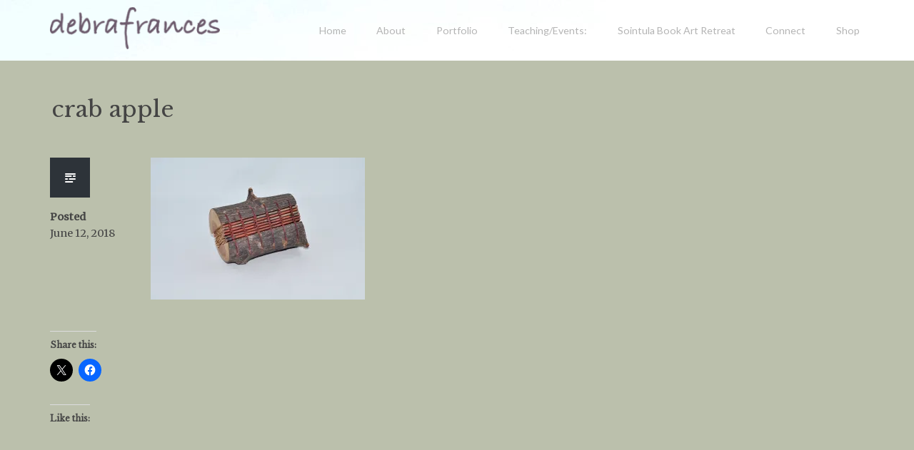

--- FILE ---
content_type: text/css
request_url: https://debrafrances.com/wp-content/themes/creative/style.css?ver=6.9
body_size: 31785
content:
/*
Theme Name: Creative
Theme URI: https://upthemes.com/themes/creative/
Author: UpThemes
Author URI: https://upthemes.com/
Description: Show off your design skills and style with Creative by UpThemes. Creative lets you express yourself through crisp typography, social media presence, and much more with a self-hiding navigation system that tucks itself away while the user reads and shows up just when you expect it to.
Version: 1.3.1
License: GNU General Public License v2 or later
License URI: http://www.gnu.org/licenses/gpl-2.0.html
Text Domain: creative
Status: inactive
Domain Path: /languages/
Tags: art, blog, classic-menu, clean, contemporary, custom-background, custom-colors, custom-menu, design, editor-style, featured-content-with-pages, featured-images, fixed-menu, fluid-layout, infinite-scroll, minimal, modern, photography, pink, portfolio, responsive-layout, simple, theme-options, translation-ready, two-column, white
*/
/*
  *
  * Normalize
  *
  */
html {
  font-family: sans-serif;
  -ms-text-size-adjust: 100%;
  -webkit-text-size-adjust: 100%; }

body {
  margin: 0; }

article, aside, details, figcaption, figure, footer, header, hgroup, main, nav, section, summary {
  display: block; }

audio, canvas, progress, video {
  display: inline-block;
  vertical-align: baseline; }

audio:not([controls]) {
  display: none;
  height: 0; }

[hidden], template {
  display: none; }

a {
  background: transparent; }

a:active, a:hover {
  outline: 0; }

abbr[title] {
  border-bottom: 1px dotted; }

b, strong {
  font-weight: bold; }

dfn {
  font-style: italic; }

h1 {
  font-size: 2em;
  margin: 0.67em 0; }

mark {
  background: #ff0;
  color: #000; }

small {
  font-size: 80%; }

sub, sup {
  font-size: 75%;
  line-height: 0;
  position: relative;
  vertical-align: baseline; }

sup {
  top: -0.5em; }

sub {
  bottom: -0.25em; }

img {
  border: 0; }

svg:not(:root) {
  overflow: hidden; }

figure {
  margin: 1em 40px; }

hr {
  box-sizing: content-box;
  height: 0; }

pre {
  overflow: auto; }

code, kbd, pre, samp {
  font-family: monospace, monospace;
  font-size: 1em; }

button, input, optgroup, select, textarea {
  color: inherit;
  font: inherit;
  margin: 0; }

button {
  overflow: visible; }

button, select {
  text-transform: none; }

button, html input[type="button"], input[type="reset"], input[type="submit"] {
  -webkit-appearance: button;
  cursor: pointer; }

button[disabled], html input[disabled] {
  cursor: default; }

button::-moz-focus-inner, input::-moz-focus-inner {
  border: 0;
  padding: 0; }

input {
  line-height: normal; }

input[type="checkbox"], input[type="radio"] {
  box-sizing: border-box;
  padding: 0; }

input[type="number"]::-webkit-inner-spin-button, input[type="number"]::-webkit-outer-spin-button {
  height: auto; }

input[type="search"] {
  -webkit-appearance: textfield; }

input[type="search"]::-webkit-search-cancel-button, input[type="search"]::-webkit-search-decoration {
  -webkit-appearance: none; }

fieldset {
  border: 1px solid #c0c0c0;
  margin: 0 2px;
  padding: 0.35em 0.625em 0.75em; }

legend {
  border: 0;
  padding: 0; }

textarea {
  overflow: auto; }

optgroup {
  font-weight: bold; }

table {
  border-collapse: collapse;
  border-spacing: 0; }

td, th {
  padding: 0; }

/*
  *
  * Global
  *
  */
* {
  box-sizing: border-box;
  -o-box-sizing: border-box;
  -moz-box-sizing: border-box;
  -webkit-box-sizing: border-box; }

html {
  font-size: 14px; }

body {
  overflow-x: hidden;
  color: #555;
  background-color: #f9f9f9; }

@media (min-width: 782px) {
  html {
    font-size: 18px; } }

::-moz-selection {
  color: #fff; }

::selection {
  color: #fff; }

/* Override outline from normalize, we don't like it */
a:focus {
  outline: none; }

img {
  height: auto;
  max-width: 100%; }

pre {
  white-space: pre-wrap;
  white-space: -moz-pre-wrap;
  white-space: -pre-wrap;
  white-space: -o-pre-wrap;
  word-wrap: break-word;
  margin-bottom: 2.5rem;
  background-color: #222;
  color: #eee;
  padding: 1rem; }
  @media (max-width: 450px) {
    pre {
      padding: 30px 45px;
      border: 0;
      box-sizing: content-box;
      position: relative;
      left: -45px;
      width: 100%; } }

ul, ol {
  margin: 0 0 12px 12px;
  margin: 0 0 0.75rem 0.75rem; }

ul {
  list-style: disc; }

ol {
  list-style: decimal; }

ol ol {
  list-style: lower-alpha; }

li {
  margin: 0 0 12px 12px;
  margin: 0 0 0.75rem 0.75rem; }

address {
  border-left: 5px solid #ddd;
  margin: 0 0 24px;
  margin: 0 0 1.5rem;
  padding: 0 0 0 24px;
  padding: 0 0 0 1.5rem; }

thead {
  background: #eee; }

th, td {
  padding: 10px;
  border: 1px solid #ddd; }

.screen-reader-text {
  clip: rect(1px, 1px, 1px, 1px);
  position: absolute;
  top: 0;
  left: 0; }

.sr-only {
  position: absolute;
  width: 1px;
  height: 1px;
  padding: 0;
  margin: -1px;
  overflow: hidden;
  clip: rect(0, 0, 0, 0);
  border: 0; }

/* Clearfix
----------------------------------------------- */
/**
 * For modern browsers
 * 1. The space content is one way to avoid an Opera bug when the
 *    contenteditable attribute is included anywhere else in the document.
 *    Otherwise it causes space to appear at the top and bottom of elements
 *    that are clearfixed.
 * 2. The use of `table` rather than `block` is only necessary if using
 *    `:before` to contain the top-margins of child elements.
 */
.clearfix:before, .footer-widgets:before, .hentry:before, .recent-portfolio:before, .recent-posts:before, .clearfix:after, .footer-widgets:after, .hentry:after, .recent-portfolio:after, .recent-posts:after {
  content: " ";
  /* 1 */
  display: table;
  /* 2 */ }

.clearfix:after, .footer-widgets:after, .hentry:after, .recent-portfolio:after, .recent-posts:after {
  clear: both; }

/**
 * For IE 6/7 only
 * Include this rule to trigger hasLayout and contain floats.
 */
.clearfix, .footer-widgets, .hentry, .recent-portfolio, .recent-posts {
  *zoom: 1; }

/* Alignments
----------------------------------------------- */
.alignleft {
  float: left;
  margin: 0 24px 8px 0;
  margin: 0 1.5rem 0.5rem 0; }

.alignright {
  float: right;
  margin: 0 0 8px 24px;
  margin: 0 0 0.5rem 1.5rem; }

.aligncenter {
  clear: both;
  display: block;
  margin: 0 auto;
  margin: 0 auto; }

/*
	*
	* Grid
	*
	*/
.container, .site-header .site-header-container {
  margin-right: auto;
  margin-left: auto;
  padding-left: 15px;
  padding-left: 0.938rem;
  padding-right: 15px;
  padding-right: 0.938rem; }

.container:before, .site-header .site-header-container:before, .container:after, .site-header .site-header-container:after {
  content: " ";
  display: table; }

.container:after, .site-header .site-header-container:after {
  clear: both; }

.row, .site-header .site-header-inner {
  margin-left: -15px;
  margin-left: -0.938rem;
  margin-right: -15px;
  margin-right: -0.938rem; }

.row:before, .site-header .site-header-inner:before, .row:after, .site-header .site-header-inner:after {
  content: " ";
  display: table; }

.row:after, .site-header .site-header-inner:after {
  clear: both; }

.col-xs-1, .col-xs-2, .post-details, .col-xs-3, .site-header .logo, .col-xs-4, .col-xs-5, .col-xs-6, .col-xs-7, .col-xs-8, .col-xs-9, .col-xs-10, .col-xs-11, .col-xs-12, .col-sm-1, .col-sm-2, .col-sm-3, .col-sm-4, .col-sm-5, .col-sm-6, .widget-col, .section-description, .recent-portfolio .hentry, .recent-posts .hentry, .portfolio-item.portfolio-two-column, .portfolio-item.portfolio-three-column, .portfolio-item.portfolio-four-column, .col-sm-7, .col-sm-8, .col-sm-9, .col-sm-10, .hentry.post .entry-content, .hentry.jetpack-portfolio .entry-content, .col-sm-11, .col-sm-12, .site-content .full-width-content, .col-md-1, .col-md-2, .col-md-3, .widget-col, .section-description, .recent-portfolio .hentry, .recent-posts .hentry, .sidebar, .portfolio-item.portfolio-four-column, .col-md-4, .portfolio-item.portfolio-three-column, .col-md-5, .social-links, .col-md-6, .col-md-7, .copyright, .col-md-8, .col-md-9, .site-primary, .col-md-10, .site-primary.primary-one-column, .col-md-11, .col-md-12, .col-lg-1, .col-lg-2, .col-lg-3, .section-description, .recent-portfolio .hentry, .recent-posts .hentry, .col-lg-4, .col-lg-5, .social-links, .col-lg-6, .col-lg-7, .copyright, .col-lg-8, .col-lg-9, .col-lg-10, .col-lg-11, .col-lg-12 {
  position: relative;
  min-height: 1px;
  padding-left: 15px;
  padding-right: 15px; }

.col-xs-1, .col-xs-2, .post-details, .col-xs-3, .site-header .logo, .col-xs-4, .col-xs-5, .col-xs-6, .col-xs-7, .col-xs-8, .col-xs-9, .col-xs-10, .col-xs-11 {
  float: left; }

.col-xs-1 {
  width: 8.33333%; }

.col-xs-2, .post-details {
  width: 16.66667%; }

.col-xs-3, .site-header .logo {
  width: 25%; }

.col-xs-4 {
  width: 33.33333%; }

.col-xs-5 {
  width: 41.66667%; }

.col-xs-6 {
  width: 50%; }

.col-xs-7 {
  width: 58.33333%; }

.col-xs-8 {
  width: 66.66667%; }

.col-xs-9 {
  width: 75%; }

.col-xs-10 {
  width: 83.33333%; }

.col-xs-11 {
  width: 91.66667%; }

.col-xs-12 {
  width: 100%; }

@media (min-width: 450px) {
  .container, .site-header .site-header-container {
    max-width: 750px; }
  .col-sm-1, .col-sm-2, .col-sm-3, .col-sm-4, .col-sm-5, .col-sm-6, .widget-col, .section-description, .recent-portfolio .hentry, .recent-posts .hentry, .portfolio-item.portfolio-two-column, .portfolio-item.portfolio-three-column, .portfolio-item.portfolio-four-column, .col-sm-7, .col-sm-8, .col-sm-9, .col-sm-10, .hentry.post .entry-content, .hentry.jetpack-portfolio .entry-content, .col-sm-11 {
    float: left; }
  .col-sm-1 {
    width: 8.33333%; }
  .col-sm-2 {
    width: 16.66667%; }
  .col-sm-3 {
    width: 25%; }
  .col-sm-4 {
    width: 33.33333%; }
  .col-sm-5 {
    width: 41.66667%; }
  .col-sm-6, .widget-col, .section-description, .recent-portfolio .hentry, .recent-posts .hentry, .portfolio-item.portfolio-two-column, .portfolio-item.portfolio-three-column, .portfolio-item.portfolio-four-column {
    width: 50%; }
  .col-sm-7 {
    width: 58.33333%; }
  .col-sm-8 {
    width: 66.66667%; }
  .col-sm-9 {
    width: 75%; }
  .col-sm-10, .hentry.post .entry-content, .hentry.jetpack-portfolio .entry-content {
    width: 83.33333%; }
  .col-sm-11 {
    width: 91.66667%; }
  .col-sm-12, .site-content .full-width-content {
    width: 100%; }
  .col-sm-push-1 {
    left: 8.33333%; }
  .col-sm-push-2 {
    left: 16.66667%; }
  .col-sm-push-3 {
    left: 25%; }
  .col-sm-push-4 {
    left: 33.33333%; }
  .col-sm-push-5 {
    left: 41.66667%; }
  .col-sm-push-6 {
    left: 50%; }
  .col-sm-push-7 {
    left: 58.33333%; }
  .col-sm-push-8 {
    left: 66.66667%; }
  .col-sm-push-9 {
    left: 75%; }
  .col-sm-push-10 {
    left: 83.33333%; }
  .col-sm-push-11 {
    left: 91.66667%; }
  .col-sm-pull-1 {
    right: 8.33333%; }
  .col-sm-pull-2 {
    right: 16.66667%; }
  .col-sm-pull-3 {
    right: 25%; }
  .col-sm-pull-4 {
    right: 33.33333%; }
  .col-sm-pull-5 {
    right: 41.66667%; }
  .col-sm-pull-6 {
    right: 50%; }
  .col-sm-pull-7 {
    right: 58.33333%; }
  .col-sm-pull-8 {
    right: 66.66667%; }
  .col-sm-pull-9 {
    right: 75%; }
  .col-sm-pull-10 {
    right: 83.33333%; }
  .col-sm-pull-11 {
    right: 91.66667%; }
  .col-sm-offset-1 {
    margin-left: 8.33333%; }
  .col-sm-offset-2 {
    margin-left: 16.66667%; }
  .col-sm-offset-3 {
    margin-left: 25%; }
  .col-sm-offset-4 {
    margin-left: 33.33333%; }
  .col-sm-offset-5 {
    margin-left: 41.66667%; }
  .col-sm-offset-6 {
    margin-left: 50%; }
  .col-sm-offset-7 {
    margin-left: 58.33333%; }
  .col-sm-offset-8 {
    margin-left: 66.66667%; }
  .col-sm-offset-9 {
    margin-left: 75%; }
  .col-sm-offset-10 {
    margin-left: 83.33333%; }
  .col-sm-offset-11 {
    margin-left: 91.66667%; } }

@media (min-width: 992px) {
  .container, .site-header .site-header-container {
    max-width: 970px; }
  .col-md-1, .col-md-2, .col-md-3, .widget-col, .section-description, .recent-portfolio .hentry, .recent-posts .hentry, .sidebar, .portfolio-item.portfolio-four-column, .col-md-4, .portfolio-item.portfolio-three-column, .col-md-5, .social-links, .col-md-6, .col-md-7, .copyright, .col-md-8, .col-md-9, .site-primary, .col-md-10, .site-primary.primary-one-column, .col-md-11 {
    float: left; }
  .col-md-1 {
    width: 8.33333%; }
  .col-md-2 {
    width: 16.66667%; }
  .col-md-3, .widget-col, .section-description, .recent-portfolio .hentry, .recent-posts .hentry, .sidebar, .portfolio-item.portfolio-four-column {
    width: 25%; }
  .col-md-4, .portfolio-item.portfolio-three-column {
    width: 33.33333%; }
  .col-md-5, .social-links {
    width: 41.66667%; }
  .col-md-6 {
    width: 50%; }
  .col-md-7, .copyright {
    width: 58.33333%; }
  .col-md-8 {
    width: 66.66667%; }
  .col-md-9, .site-primary {
    width: 75%; }
  .col-md-10, .site-primary.primary-one-column {
    width: 83.33333%; }
  .col-md-11 {
    width: 91.66667%; }
  .col-md-12 {
    width: 100%; }
  .col-md-push-0 {
    left: auto; }
  .col-md-push-1 {
    left: 8.33333%; }
  .col-md-push-2 {
    left: 16.66667%; }
  .col-md-push-3 {
    left: 25%; }
  .col-md-push-4 {
    left: 33.33333%; }
  .col-md-push-5 {
    left: 41.66667%; }
  .col-md-push-6 {
    left: 50%; }
  .col-md-push-7 {
    left: 58.33333%; }
  .col-md-push-8 {
    left: 66.66667%; }
  .col-md-push-9 {
    left: 75%; }
  .col-md-push-10 {
    left: 83.33333%; }
  .col-md-push-11 {
    left: 91.66667%; }
  .col-md-pull-0 {
    right: auto; }
  .col-md-pull-1 {
    right: 8.33333%; }
  .col-md-pull-2 {
    right: 16.66667%; }
  .col-md-pull-3 {
    right: 25%; }
  .col-md-pull-4 {
    right: 33.33333%; }
  .col-md-pull-5 {
    right: 41.66667%; }
  .col-md-pull-6 {
    right: 50%; }
  .col-md-pull-7 {
    right: 58.33333%; }
  .col-md-pull-8 {
    right: 66.66667%; }
  .col-md-pull-9 {
    right: 75%; }
  .col-md-pull-10 {
    right: 83.33333%; }
  .col-md-pull-11 {
    right: 91.66667%; }
  .col-md-offset-0 {
    margin-left: 0; }
  .col-md-offset-1, .site-primary.primary-one-column {
    margin-left: 8.33333%; }
  .col-md-offset-2 {
    margin-left: 16.66667%; }
  .col-md-offset-3 {
    margin-left: 25%; }
  .col-md-offset-4 {
    margin-left: 33.33333%; }
  .col-md-offset-5 {
    margin-left: 41.66667%; }
  .col-md-offset-6 {
    margin-left: 50%; }
  .col-md-offset-7 {
    margin-left: 58.33333%; }
  .col-md-offset-8 {
    margin-left: 66.66667%; }
  .col-md-offset-9 {
    margin-left: 75%; }
  .col-md-offset-10 {
    margin-left: 83.33333%; }
  .col-md-offset-11 {
    margin-left: 91.66667%; } }

@media (min-width: 1200px) {
  .container, .site-header .site-header-container {
    max-width: 1170px; }
  .col-lg-1, .col-lg-2, .col-lg-3, .section-description, .recent-portfolio .hentry, .recent-posts .hentry, .col-lg-4, .col-lg-5, .social-links, .col-lg-6, .col-lg-7, .copyright, .col-lg-8, .col-lg-9, .col-lg-10, .col-lg-11 {
    float: left; }
  .col-lg-1 {
    width: 8.33333%; }
  .col-lg-2 {
    width: 16.66667%; }
  .col-lg-3, .section-description, .recent-portfolio .hentry, .recent-posts .hentry {
    width: 25%; }
  .col-lg-4 {
    width: 33.33333%; }
  .col-lg-5, .social-links {
    width: 41.66667%; }
  .col-lg-6 {
    width: 50%; }
  .col-lg-7, .copyright {
    width: 58.33333%; }
  .col-lg-8 {
    width: 66.66667%; }
  .col-lg-9 {
    width: 75%; }
  .col-lg-10 {
    width: 83.33333%; }
  .col-lg-11 {
    width: 91.66667%; }
  .col-lg-12 {
    width: 100%; }
  .col-lg-push-0 {
    left: auto; }
  .col-lg-push-1 {
    left: 8.33333%; }
  .col-lg-push-2 {
    left: 16.66667%; }
  .col-lg-push-3 {
    left: 25%; }
  .col-lg-push-4 {
    left: 33.33333%; }
  .col-lg-push-5 {
    left: 41.66667%; }
  .col-lg-push-6 {
    left: 50%; }
  .col-lg-push-7 {
    left: 58.33333%; }
  .col-lg-push-8 {
    left: 66.66667%; }
  .col-lg-push-9 {
    left: 75%; }
  .col-lg-push-10 {
    left: 83.33333%; }
  .col-lg-push-11 {
    left: 91.66667%; }
  .col-lg-pull-0 {
    right: auto; }
  .col-lg-pull-1 {
    right: 8.33333%; }
  .col-lg-pull-2 {
    right: 16.66667%; }
  .col-lg-pull-3 {
    right: 25%; }
  .col-lg-pull-4 {
    right: 33.33333%; }
  .col-lg-pull-5 {
    right: 41.66667%; }
  .col-lg-pull-6 {
    right: 50%; }
  .col-lg-pull-7 {
    right: 58.33333%; }
  .col-lg-pull-8 {
    right: 66.66667%; }
  .col-lg-pull-9 {
    right: 75%; }
  .col-lg-pull-10 {
    right: 83.33333%; }
  .col-lg-pull-11 {
    right: 91.66667%; }
  .col-lg-offset-0 {
    margin-left: 0; }
  .col-lg-offset-1 {
    margin-left: 8.33333%; }
  .col-lg-offset-2 {
    margin-left: 16.66667%; }
  .col-lg-offset-3 {
    margin-left: 25%; }
  .col-lg-offset-4 {
    margin-left: 33.33333%; }
  .col-lg-offset-5 {
    margin-left: 41.66667%; }
  .col-lg-offset-6 {
    margin-left: 50%; }
  .col-lg-offset-7 {
    margin-left: 58.33333%; }
  .col-lg-offset-8 {
    margin-left: 66.66667%; }
  .col-lg-offset-9 {
    margin-left: 75%; }
  .col-lg-offset-10 {
    margin-left: 83.33333%; }
  .col-lg-offset-11 {
    margin-left: 91.66667%; } }

/*
  *
  * Type
  *
  */
body {
  font-family: "skolar-1", "skolar-2", Merriweather, serif; }

/* Headlines
----------------------------------------------- */
h1, h2, h3, h4, h5, h6 {
  clear: both;
  color: #444;
  font-weight: bold;
  line-height: 1.2;
  margin-bottom: 12px;
  margin-bottom: 0.75rem;
  margin-top: 12px;
  margin-top: 0.75rem;
  font-family: "brandon-grotesque-1", "brandon-grotesque-2", Lato, sans-serif; }

h1 {
  font-size: 36px;
  font-size: 2.25rem; }

h2 {
  font-size: 32px;
  font-size: 2rem; }

h3 {
  font-size: 28px;
  font-size: 1.75rem; }

h4 {
  font-size: 24px;
  font-size: 1.5rem; }

h5 {
  font-size: 20px;
  font-size: 1.25rem; }

h6 {
  font-size: 16px;
  font-size: 1rem; }

/* Text
----------------------------------------------- */
strong, b {
  font-weight: bold; }

em, i {
  font-style: italic; }

code {
  background-color: #222;
  color: #eee;
  font-family: Monospace, Consolas, UpThemesa Console, Courier New, serif;
  padding: 2px 4px; }

var {
  font-family: Monospace, Consolas, UpThemesa Console, Courier New, serif; }

sub {
  font-size: 12px;
  font-size: 0.75rem;
  vertical-align: bottom; }

sup {
  font-size: 12px;
  font-size: 0.75rem;
  vertical-align: top; }

dt {
  color: #444;
  font-weight: bold; }

dd {
  font-size: 0.9em;
  color: #555;
  background: none no-repeat left top;
  margin: 14px 0 24px;
  margin: 0.7rem 0 1.5rem;
  padding-left: 24px;
  padding-left: 1.5rem;
  line-height: 1.5; }

p {
  color: #555;
  margin: 0 0 2em;
  line-height: 1.6; }

a {
  text-decoration: none;
  transition: 0.2s all linear; }

@media (max-width: 768px) {
  body {
    padding-top: 0 !important;
    /* using a fixed header with Headroom.js */ } }

@media (min-width: 768px) {
  body {
    padding-top: 85px;
    /* using a fixed header with Headroom.js */ } }

.site-header {
  position: relative;
  z-index: 9999;
  background-color: white; }
  .site-header .site-header-inner {
    height: 85px;
    line-height: 85px; }
  .site-header .logo {
    float: left;
    text-decoration: none;
    line-height: 85px;
    max-height: 85px;
    top: -5px; }
    .site-header .logo img {
      max-height: 59.5px;
      width: auto;
      vertical-align: middle;
      margin-right: 10px; }
  .site-header.site-header-fixed .logo img {
    max-height: 42.5px;
    width: auto; }
  .site-header .site-title {
    margin: 0;
    padding: 0;
    height: 85px;
    line-height: 85px;
    vertical-align: middle;
    white-space: nowrap; }
  .site-header #blog-title {
    vertical-align: middle;
    text-decoration: none;
    font-size: 16px;
    font-size: 1rem;
    text-transform: uppercase;
    letter-spacing: 0.1em;
    color: #aaa; }
    .site-header #blog-title:hover {
      color: #df3062; }

/* hide header on mobile, as we use Mean Menu */
@media (max-width: 770px) {
  .headroom {
    position: absolute !important; }
  .navigation-main {
    display: none; } }

/*
  *
  * Masthead
  *
  */
#masthead, .menu li a {
  font-family: "brandon-grotesque-1", "brandon-grotesque-2", Lato, sans-serif; }

/* Desktop Navigation
----------------------------------------------- */
/* Desktop nav, size elements without affecting Mean Menu */
@media (min-width: 768px) {
  /* Main Menu containing ul element */
  .primary, .menu-items {
    /* Main Menu, all anchor links */
    /* Set heights of menu, and menu items in one place
		#masthead ul,*/
    /* activate sub-menu dropdown */
    /* dropdown menu */
    /*  Sub-menu li items
		     reset height and line-height
		     kill margin for li elements in dropdowns */
    /* sub-sub dropdown menus, positioning */
    /* sub-sub dropdown menus, anchor links */ }
    .primary ul, .menu-items ul {
      min-height: 85px;
      line-height: 85px;
      float: right;
      list-style: none;
      margin: 0; }
      .primary ul.sub-menu, .menu-items ul.sub-menu {
        min-height: 0;
        line-height: auto; }
      .primary ul > li, .menu-items ul > li {
        float: left;
        font-size: 14px;
        font-size: 0.875rem;
        margin: 0;
        position: relative;
        height: 85px;
        line-height: 85px; }
        .primary ul > li > a, .menu-items ul > li > a {
          height: 85px;
          line-height: 85px;
          padding-left: 21.25px;
          padding-right: 21.25px;
          white-space: nowrap; }
    .primary ul a, .primary ul a:visited, .menu-items ul a, .menu-items ul a:visited {
      display: block;
      text-decoration: none;
      color: #b4b4b4;
      font-size: 0.9em; }
    .primary .sub-menu > li, .menu-items .sub-menu > li {
      height: 45px;
      line-height: 45px; }
    .primary ul li:hover > ul, .menu-items ul li:hover > ul {
      visibility: visible; }
    .primary .sub-menu, .menu-items .sub-menu {
      background-color: #fff;
      border-bottom: none;
      list-style: none;
      visibility: hidden;
      float: left;
      padding: 0;
      margin: 0;
      position: absolute;
      right: 0;
      z-index: 99999;
      transition: visibility 0.35s linear; }
    .primary ul .sub-menu li, .menu-items ul .sub-menu li {
      margin: 0;
      height: 45px;
      line-height: 45px; }
    .primary ul ul.sub-menu ul.sub-menu, .menu-items ul ul.sub-menu ul.sub-menu {
      -webkit-transform: translateX(-100%) translateY(-45px);
      -ms-transform: translateX(-100%) translateY(-45px);
      transform: translateX(-100%) translateY(-45px); }
    .primary ul ul.sub-menu a, .primary ul ul.sub-menu ul a, .menu-items ul ul.sub-menu a, .menu-items ul ul.sub-menu ul a {
      border-bottom: 1px solid rgba(221, 221, 221, 0.3);
      background-color: #fff;
      display: block;
      font-size: 12px;
      font-size: 0.75rem;
      min-width: 192px;
      min-width: 12rem;
      padding: 0 10px;
      padding: 0 0.65rem;
      height: 45px;
      line-height: 45px; }
    .primary ul ul a:hover, .primary ul ul ul a:hover, .menu-items ul ul a:hover, .menu-items ul ul ul a:hover {
      background-color: #f5f5f5; } }

/* close media query */
/*! #######################################################################

	Headroom.js v0.6.0
	--------

	adds hide on scroll functionality to Masthead

####################################################################### */
.headroom {
  position: fixed;
  top: 0;
  width: 100%;
  transition: -webkit-transform 300ms linear;
  transition: transform 300ms linear; }

/* adjust bar when logged into WP */
.admin-bar .headroom {
  top: 32px; }

/* Adjust bar when on demo site */
.demo-site .headroom {
  top: 80px; }

.admin-bar.demo-site .headroom {
  top: 112px; }

@media screen and (max-width: 782px) {
  .demo-site .headroom {
    top: 80px; }
  .admin-bar.demo-site .headroom {
    top: 126px; } }

@media screen and (max-width: 620px) {
  .demo-site .headroom {
    top: 100px; }
  .admin-bar.demo-site .headroom {
    top: 146px; } }

.headroom--pinned {
  -webkit-transform: translateY(0%);
  -ms-transform: translateY(0%);
      transform: translateY(0%); }

.masthead-inner {
  background-color: white;
  transition: all 500ms linear; }

/* slight transparency when pinned */
.headroom--pinned.headroom--not-top .masthead-inner {
  background-color: rgba(255, 255, 255, 0.95);
  box-shadow: 0 0 2px 0 rgba(0, 0, 0, 0.2); }

.headroom--pinned.headroom--not-top .masthead-inner:hover {
  background-color: white; }

.headroom--unpinned {
  -webkit-transform: translateY(-100%);
  -ms-transform: translateY(-100%);
      transform: translateY(-100%); }

/*! #######################################################################

	end Headroom.js 0.6.0
	--------

####################################################################### */
/*! #######################################################################

	MeanMenu 2.0.6
	--------

	To be used with jquery.meanmenu.js by Chris Wharton (http://www.meanthemes.com/plugins/meanmenu/)

####################################################################### */
/* hide the link until viewport size is reached */
a.meanmenu-reveal {
  display: none; }

/* when under viewport size, .mean-container is added to body */
.mean-container .mean-bar {
  float: left;
  width: 100%;
  position: relative;
  min-height: 85px; }

.mean-container a.meanmenu-reveal {
  width: 22px;
  height: 22px;
  padding: 31px;
  position: absolute;
  top: 0;
  right: 0;
  cursor: pointer;
  color: #2d3339;
  text-decoration: none;
  font-size: 16px;
  text-indent: -9999em;
  line-height: 22px;
  font-size: 1px;
  display: block;
  font-family: Arial, Helvetica, sans-serif;
  font-weight: 700;
  z-index: 9999999999; }

.mean-container a.meanmenu-reveal span {
  display: block;
  background: #2d3339;
  height: 3px;
  margin-top: 3px; }

.mean-container .mean-nav {
  float: left;
  width: 100%;
  background: #eee;
  border-bottom: 1px solid rgba(0, 0, 0, 0.05);
  margin-top: 80px; }

.mean-container .mean-nav ul {
  padding: 0;
  margin: 0;
  width: 100%;
  list-style-type: none; }

.mean-container .mean-nav ul li {
  position: relative;
  float: left;
  width: 100%;
  margin: 0; }

.mean-container .mean-nav ul li a {
  display: block;
  float: left;
  width: 90%;
  margin: 0;
  text-align: left;
  color: #2d3339;
  border-top: 1px solid #383838;
  border-top: 1px solid rgba(0, 0, 0, 0.05);
  text-decoration: none;
  padding: 0 5%;
  line-height: 50px;
  height: 50px; }

.mean-container .mean-nav ul li li a {
  width: 80%;
  border-top: 1px solid #f1f1f1;
  border-top: 1px solid rgba(0, 0, 0, 0.05);
  opacity: 0.75;
  filter: alpha(opacity=75);
  text-shadow: none !important;
  visibility: visible;
  padding: 0 10%;
  font-size: 0.9em; }

.mean-container .mean-nav ul li.mean-last a {
  border-bottom: none;
  margin-bottom: 0; }

.mean-container .mean-nav ul li li li a {
  width: 70%;
  padding: 0 15%; }

.mean-container .mean-nav ul li li li li a {
  width: 60%;
  padding: 0 20%; }

.mean-container .mean-nav ul li li li li li a {
  width: 50%;
  padding: 0 25%; }

.mean-container .mean-nav ul li a:hover {
  background: #252525;
  background: rgba(255, 255, 255, 0.1); }

.mean-container .mean-nav ul li a.mean-expand {
  margin-top: 1px;
  text-align: center;
  position: absolute;
  right: 0;
  top: 0;
  z-index: 2;
  font-weight: 700;
  background: #fff;
  border: none !important;
  box-shadow: -1px 0 0 rgba(0, 0, 0, 0.05);
  width: 50px;
  height: 50px;
  line-height: 54px;
  text-indent: 2px;
  padding: 0 !important; }

.mean-container .mean-nav ul li a.mean-expand:hover {
  background: #fff; }

.mean-container .mean-push {
  float: left;
  width: 100%;
  padding: 0;
  margin: 0;
  clear: both; }

.mean-nav .wrapper {
  width: 100%;
  padding: 0;
  margin: 0; }

/* Fix for box sizing on Foundation Framework etc. */
.mean-container .mean-bar, .mean-container .mean-bar * {
  box-sizing: content-box; }

.mean-remove {
  display: none !important; }

/*! #######################################################################

	end MeanMenu 2.0.6
	--------

####################################################################### */
.site-footer {
  background: #2d3339;
  color: #717f8f;
  font-size: 16px;
  font-size: 0.8rem;
  position: relative;
  width: 100%;
  overflow: hidden; }
  .site-footer a, .site-footer a:link, .site-footer a:visited {
    color: #717f8f;
    padding: 10px 0; }
    .site-footer a:hover, .site-footer a:link:hover, .site-footer a:visited:hover {
      color: #9ba6b0; }
  .site-footer .widget-title {
    color: #717f8f; }
  .site-footer ul, .site-footer ol {
    list-style: none;
    margin: 0;
    padding: 0; }
  .site-footer ul li {
    border-bottom: 1px solid #384047;
    margin: 0;
    padding: 0; }
    .site-footer ul li a {
      display: block; }
  .site-footer ul ul li {
    border-bottom: none;
    margin: 0 0 0 16px;
    margin: 0 0 0 1rem; }
  .site-footer input, .site-footer input[type="text"], .site-footer input[type="search"] {
    background: #17191d;
    color: #fff;
    border: 0;
    -webkit-appearance: none;
    height: 40px; }
    @media (min-width: 782px) {
      .site-footer input, .site-footer input[type="text"], .site-footer input[type="search"] {
        height: 45px; } }
    .site-footer input:focus, .site-footer input[type="text"]:focus, .site-footer input[type="search"]:focus {
      outline: none;
      background-color: #202428; }
  .site-footer .searchform {
    font-size: 0; }
  .site-footer input[type="search"] {
    width: 80%;
    border-top-right-radius: 0;
    border-bottom-right-radius: 0; }
  .site-footer .submit {
    width: 20%;
    padding-left: 0;
    padding-right: 0;
    font-size: 0.9rem;
    height: 40px;
    vertical-align: top;
    border-top-left-radius: 0;
    border-bottom-left-radius: 0; }
    @media (min-width: 782px) {
      .site-footer .submit {
        font-size: 1rem;
        height: 45px; } }
    .site-footer .submit:focus {
      background-color: #d52157; }
  .site-footer .wp-caption {
    border-color: #384047; }
  .site-footer .copyright a {
    color: #717f8f;
    text-decoration: underline; }

.site-info {
  background: #22262b;
  color: #657380;
  padding: 25px 0;
  padding: 1.563rem 0; }
  .site-info a, .site-info a:link, .site-info a:visited {
    display: inline; }

.social-links {
  font-size: 38px;
  font-size: 2.375rem;
  line-height: 1;
  margin-bottom: 20px;
  margin-bottom: 1.25rem;
  margin-top: 20px;
  margin-top: 1.25rem;
  text-align: left; }
  @media (min-width: 500px) {
    .social-links {
      line-height: 0; } }
  @media (min-width: 992px) {
    .social-links {
      margin-top: 0;
      margin-bottom: 0;
      text-align: right; } }

.social-links a, .social-links a:visited {
  color: #717f8f;
  margin: 0 2px;
  text-decoration: none; }

/* Footer Widgets
----------------------------------------------- */
.footer-widgets {
  padding: 32px 0;
  padding: 2rem 0; }

.footer-widget {
  margin-top: 48px;
  margin-top: 3rem;
  margin-bottom: 48px;
  margin-bottom: 3rem; }

/* Fix how social media icons are displayed for .com */
.widget_wpcom_social_media_icons_widget ul li a {
    display: inline-block;
    margin-left: 5px; }

/* Hides navigation links and site footer when infinite scroll is active */
.infinite-scroll #navigation, .infinite-scroll.neverending #footer {
  display: none; }

/* Shows the footer again in case all posts have been loaded */
.infinity-end.neverending #footer {
  display: block; }

/*
  *
  * Forms
  *
  */
/* Inputs
----------------------------------------------- */
input[type="text"], input[type="search"], input[type="password"], input[type="email"], textarea {
  width: 99.5%;
  border-radius: 4px;
  border: 1px solid #ddd;
  font-size: 13px;
  font-size: 0.813rem;
  margin: 0 0 16px;
  margin: 0 0 1rem;
  padding: 10px;
  padding: 0.625rem; }

textarea {
  min-height: 150px; }

input[type="text"]:focus, input[type="search"]:focus, input[type="password"]:focus, input[type="email"]:focus, textarea:focus {
  transition: all 0.2s linear;
  -o-transition: all 0.2s linear;
  -moz-transition: all 0.2s linear;
  -webkit-transition: all 0.2s linear; }

input[type="submit"], button {
  border-radius: 4px;
  border: none;
  color: #fff;
  font-size: 13px;
  font-size: 0.813rem;
  outline: 0;
  padding: 10px;
  padding: 0.625rem; }

input[type="submit"]:hover, button:hover {
  cursor: pointer;
  opacity: 0.9; }

input[type="submit"]:active, button:active {
  box-shadow: inset 0 3px 7px rgba(0, 0, 0, 0.4);
  padding: 10px 24px 6px;
  padding: 0.625rem 1.5rem 0.375rem; }

input[type="search"] {
  background-size: 16px 16px;
  background-color: #fff; }

.site-footer input[type="search"] {
  margin: 0 0 10px;
  margin: 0 0 0.625rem; }

/**

	Genericons Helper CSS

*/
/**
 * The font was graciously generated by Font Squirrel (http://www.fontsquirrel.com). We love those guys.
 */
@font-face {
  font-family: 'Genericons';
  src: url('assets/genericons/font/genericons-regular-webfont.eot'); }

@font-face {
  font-family: 'Genericons';
  src: url([data-uri]) format('woff'), url('assets/genericons/font/genericons-regular-webfont.ttf') format('truetype'), url('assets/genericons/font/genericons-regular-webfont.svg#genericonsregular') format('svg');
  font-weight: normal;
  font-style: normal; }

/**
 * All Genericons
 */
.genericon, .social-links ul li a {
  display: inline-block;
  width: 16px;
  height: 16px;
  -webkit-font-smoothing: antialiased;
  -moz-osx-font-smoothing: grayscale;
  font-size: 16px;
  line-height: 1;
  font-family: 'Genericons';
  text-decoration: inherit;
  font-weight: normal;
  font-style: normal;
  vertical-align: top; }

.genericon-font {
  font-family: 'Genericons'; }

/**
 * IE7 and IE6 hacks
 */
.genericon, .social-links ul li a {
  *overflow: auto;
  *zoom: 1;
  *display: inline; }

/**
 * Individual icons
 */
/* Post formats */
.genericon-standard:before {
  content: '\f100'; }

.genericon-aside:before {
  content: '\f101'; }

.genericon-image:before {
  content: '\f102'; }

.genericon-gallery:before {
  content: '\f103'; }

.genericon-video:before {
  content: '\f104'; }

.genericon-status:before {
  content: '\f105'; }

.genericon-quote:before {
  content: '\f106'; }

.genericon-link:before {
  content: '\f107'; }

.genericon-chat:before {
  content: '\f108'; }

.genericon-audio:before {
  content: '\f109'; }

/* Social icons */
.genericon-github:before {
  content: '\f200'; }

.genericon-dribbble:before {
  content: '\f201'; }

.genericon-twitter:before {
  content: '\f202'; }

.genericon-facebook:before {
  content: '\f203'; }

.genericon-facebook-alt:before {
  content: '\f204'; }

.genericon-wordpress:before {
  content: '\f205'; }

.genericon-googleplus:before {
  content: '\f206'; }

.genericon-linkedin:before {
  content: '\f207'; }

.genericon-linkedin-alt:before {
  content: '\f208'; }

.genericon-pinterest:before {
  content: '\f209'; }

.genericon-pinterest-alt:before {
  content: '\f210'; }

.genericon-flickr:before {
  content: '\f211'; }

.genericon-vimeo:before {
  content: '\f212'; }

.genericon-youtube:before {
  content: '\f213'; }

.genericon-tumblr:before {
  content: '\f214'; }

.genericon-instagram:before {
  content: '\f215'; }

.genericon-codepen:before {
  content: '\f216'; }

.genericon-polldaddy:before {
  content: '\f217'; }

.genericon-googleplus-alt:before {
  content: '\f218'; }

.genericon-path:before {
  content: '\f219'; }

.genericon-skype:before {
  content: '\f220'; }

.genericon-digg:before {
  content: '\f221'; }

.genericon-reddit:before {
  content: '\f222'; }

.genericon-stumbleupon:before {
  content: '\f223'; }

.genericon-pocket:before {
  content: '\f224'; }

.genericon-dropbox:before {
  content: '\f225'; }

/* Meta icons */
.genericon-comment:before {
  content: '\f300'; }

.genericon-category:before {
  content: '\f301'; }

.genericon-tag:before {
  content: '\f302'; }

.genericon-time:before {
  content: '\f303'; }

.genericon-user:before {
  content: '\f304'; }

.genericon-day:before {
  content: '\f305'; }

.genericon-week:before {
  content: '\f306'; }

.genericon-month:before {
  content: '\f307'; }

.genericon-pinned:before {
  content: '\f308'; }

/* Other icons */
.genericon-search:before {
  content: '\f400'; }

.genericon-unzoom:before {
  content: '\f401'; }

.genericon-zoom:before {
  content: '\f402'; }

.genericon-show:before {
  content: '\f403'; }

.genericon-hide:before {
  content: '\f404'; }

.genericon-close:before {
  content: '\f405'; }

.genericon-close-alt:before {
  content: '\f406'; }

.genericon-trash:before {
  content: '\f407'; }

.genericon-star:before, .sticky .genericon:before, .social-links ul li a:before {
  content: '\f408'; }

.genericon-home:before {
  content: '\f409'; }

.genericon-mail:before {
  content: '\f410'; }

.genericon-edit:before {
  content: '\f411'; }

.genericon-reply:before {
  content: '\f412'; }

.genericon-feed:before {
  content: '\f413'; }

.genericon-warning:before {
  content: '\f414'; }

.genericon-share:before {
  content: '\f415'; }

.genericon-attachment:before {
  content: '\f416'; }

.genericon-location:before {
  content: '\f417'; }

.genericon-checkmark:before {
  content: '\f418'; }

.genericon-menu:before {
  content: '\f419'; }

.genericon-refresh:before {
  content: '\f420'; }

.genericon-minimize:before {
  content: '\f421'; }

.genericon-maximize:before {
  content: '\f422'; }

.genericon-404:before {
  content: '\f423'; }

.genericon-spam:before {
  content: '\f424'; }

.genericon-summary:before {
  content: '\f425'; }

.genericon-cloud:before {
  content: '\f426'; }

.genericon-key:before {
  content: '\f427'; }

.genericon-dot:before {
  content: '\f428'; }

.genericon-next:before {
  content: '\f429'; }

.genericon-previous:before {
  content: '\f430'; }

.genericon-expand:before {
  content: '\f431'; }

.genericon-collapse:before {
  content: '\f432'; }

.genericon-dropdown:before {
  content: '\f433'; }

.genericon-dropdown-left:before {
  content: '\f434'; }

.genericon-top:before {
  content: '\f435'; }

.genericon-draggable:before {
  content: '\f436'; }

.genericon-phone:before {
  content: '\f437'; }

.genericon-send-to-phone:before {
  content: '\f438'; }

.genericon-plugin:before {
  content: '\f439'; }

.genericon-cloud-download:before {
  content: '\f440'; }

.genericon-cloud-upload:before {
  content: '\f441'; }

.genericon-external:before {
  content: '\f442'; }

.genericon-document:before {
  content: '\f443'; }

.genericon-book:before {
  content: '\f444'; }

.genericon-cog:before {
  content: '\f445'; }

.genericon-unapprove:before {
  content: '\f446'; }

.genericon-cart:before {
  content: '\f447'; }

.genericon-pause:before {
  content: '\f448'; }

.genericon-stop:before {
  content: '\f449'; }

.genericon-skip-back:before {
  content: '\f450'; }

.genericon-skip-ahead:before {
  content: '\f451'; }

.genericon-play:before {
  content: '\f452'; }

.genericon-tablet:before {
  content: '\f453'; }

.genericon-send-to-tablet:before {
  content: '\f454'; }

.genericon-info:before {
  content: '\f455'; }

.genericon-notice:before {
  content: '\f456'; }

.genericon-help:before {
  content: '\f457'; }

.genericon-fastforward:before {
  content: '\f458'; }

.genericon-rewind:before {
  content: '\f459'; }

.genericon-portfolio:before {
  content: '\f460'; }

.genericon-heart:before {
  content: '\f461'; }

.genericon-code:before {
  content: '\f462'; }

.genericon-subscribe:before {
  content: '\f463'; }

.genericon-unsubscribe:before {
  content: '\f464'; }

.genericon-subscribed:before {
  content: '\f465'; }

.genericon-reply-alt:before {
  content: '\f466'; }

.genericon-reply-single:before {
  content: '\f467'; }

.genericon-flag:before {
  content: '\f468'; }

.genericon-print:before {
  content: '\f469'; }

.genericon-lock:before {
  content: '\f470'; }

.genericon-bold:before {
  content: '\f471'; }

.genericon-italic:before {
  content: '\f472'; }

.genericon-picture:before {
  content: '\f473'; }

.genericon-fullscreen:before {
  content: '\f474'; }

/* Generic shapes */
.genericon-uparrow:before {
  content: '\f500'; }

.genericon-rightarrow:before {
  content: '\f501'; }

.genericon-downarrow:before {
  content: '\f502'; }

.genericon-leftarrow:before {
  content: '\f503'; }

/*
  *
  * Widgets
  *
  */
/* Widgets
----------------------------------------------- */
.widget {
  border-bottom: 1px solid #eee;
  padding: 32px 16px;
  padding: 2rem 1rem; }

.sidebar .widget:nth-child(1) {
  padding: 0 16px 32px;
  padding: 0 1rem 2rem; }

.widget select {
  max-width: 100%; }

.widget_search .submit {
  display: none; }

.portfolio-widget-item {
  float: left;
  margin: 0 6px 0 0;
  margin: 0 0.375rem 0 0; }

.portfolio-widget-item img {
  height: auto;
  width: 70px;
  width: 4.375rem; }

.site-footer .tagcloud a {
  padding: 5px;
  display: inline-block;
  border-radius: 4px;
  transition: 200ms all ease-in-out; }
  .site-footer .tagcloud a:hover {
    background: #df3062;
    color: #fff; }

/* Tag Cloud */
.widget_tag_cloud a {
  display: inline-block !important; }

/* Calendar Widget */
.widget_calendar #calendar_wrap {
  position: relative;
  font-size: 0.7em; }
  .widget_calendar #calendar_wrap #wp-calendar {
    width: 100%;
    color: #555;
    border-radius: 4px;
    overflow: hidden; }
    .widget_calendar #calendar_wrap #wp-calendar td, .widget_calendar #calendar_wrap #wp-calendar th {
      width: 14.285714286%;
      background: white;
      border: none; }
    .widget_calendar #calendar_wrap #wp-calendar, .widget_calendar #calendar_wrap #wp-calendar td, .widget_calendar #calendar_wrap #wp-calendar th, .widget_calendar #calendar_wrap #wp-calendar caption {
      text-align: center; }
    .widget_calendar #calendar_wrap #wp-calendar caption {
      color: white;
      padding: 0.75em 0.25em;
      font-weight: bold;
      background-color: #df3062; }
    .widget_calendar #calendar_wrap #wp-calendar thead th {
      padding: 0.25em 0;
      background-color: #f3b5c7; }
      .widget_calendar #calendar_wrap #wp-calendar thead th:last-child {
        border: none; }
    .widget_calendar #calendar_wrap #wp-calendar tbody tr:last-child {
      border: none; }
    .widget_calendar #calendar_wrap #wp-calendar tbody tr td {
      height: 2em;
      padding: 0;
      margin: 0; }
      .widget_calendar #calendar_wrap #wp-calendar tbody tr td a {
        color: #fff;
        background: #df3062;
        border-radius: 2px;
        margin: 0 3px;
        display: block;
        font-weight: bold;
        border-bottom: none; }
    .widget_calendar #calendar_wrap #wp-calendar tfoot {
      background: #eee; }
      .widget_calendar #calendar_wrap #wp-calendar tfoot td {
        padding: 0.5em 1em;
        font-weight: bold; }
        .widget_calendar #calendar_wrap #wp-calendar tfoot td a {
          color: #555; }
          .widget_calendar #calendar_wrap #wp-calendar tfoot td a:hover {
            color: #df3062; }
        .widget_calendar #calendar_wrap #wp-calendar tfoot td#prev {
          text-align: left; }
        .widget_calendar #calendar_wrap #wp-calendar tfoot td#next {
          text-align: right; }

/* RSS Feed */
.widget_rss .widget-title a {
  display: inline-block; }
.widget_rss li {
  padding: 16px 0;
  padding: 1rem 0;
  margin: 0 !important; }
  .widget_rss li + li {
    border-top: 1px solid #eee; }
  .widget_rss li .rsswidget {
    color: #555;
    font-weight: bold;
    margin-bottom: 10px;
    font-style: none; }
  .widget_rss li .rss-date {
    color: #888;
    font-size: 14px;
    margin-bottom: 10px;
    display: block; }
  .widget_rss li .rssSummary {
    font-size: 14px;
    line-height: 1.4em; }

/*
  *
  * Comments
  *
  */
/* Comments
----------------------------------------------- */
.comment-list {
  list-style: none;
  margin: 0 0 12px;
  margin: 0 0 0.75rem;
  padding: 0; }

.pingback {
  padding: 12px 0;
  padding: 0.75rem 0;
  margin: 0;
  font-size: 14px;
  font-size: 0.85rem;
  border-bottom: 1px solid #eee; }
  .pingback .edit-link {
    display: block; }
    .pingback .edit-link a {
      color: #fff;
      display: inline-block;
      background: #df3062;
      padding: 6px 6px 4px 6px;
      border-radius: 2px;
      margin-right: 10px;
      margin-bottom: 5px;
      line-height: 1em;
      font-size: 14px; }
  .pingback p {
    margin: 0; }

.comments-area {
  clear: both; }

#comments, #respond {
  line-height: 1.5;
  overflow: hidden; }

.comments-title {
  color: #2d3339; }

.comment-form label {
  display: block;
  margin: 0;
  padding: 0; }

#author, #email, #url {
  min-width: 200px;
  min-width: 12.5rem;
  width: 25%; }

#author, #email, #url {
  clear: both;
  margin: 0;
  padding: 6px;
  padding: 0.375rem; }

#comment {
  margin: 4px 0;
  margin: 0.25rem 0;
  resize: vertical;
  margin: 0;
  font-size: 16px;
  font-size: 1rem;
  padding: 16px 20px;
  padding: 1rem 1.25rem; }

#comment:focus {
  border: 1px solid;
  outline: none; }

#commentform p {
  clear: both; }

.comment-notes {
  margin-bottom: 16px;
  margin-bottom: 1rem; }

label {
  margin: 0 0 5px;
  margin: 0 0 0.313rem;
  vertical-align: middle; }

.comment, .ping {
  list-style-type: none;
  padding: 12px;
  padding: 0.75rem; }

.children {
  padding: 0 0 0 32px;
  padding: 0 0 0 2rem;
  list-style: none; }

.vcard {
  display: inline;
  margin: 0 16px 16px 0;
  margin: 0 1rem 1rem 0; }

.vcard .fn {
  display: block;
  font-size: 16px;
  font-size: 1rem;
  line-height: 1; }

.vcard .fn a, .vcard .fn a:visited {
  color: #2d3339;
  text-decoration: none; }

.comment-author .comment-time, .comment-author .edit-link {
  font-size: 12px;
  font-size: 0.75rem;
  color: #aaa;
  text-decoration: none; }

.avatar {
  border-radius: 50%;
  -o-border-radius: 50%;
  -moz-border-radius: 50%;
  -webkit-border-radius: 50%;
  float: left;
  margin: 0 20px 0 0;
  margin: 0 1.25rem 0 0; }

.comment-header {
  overflow: hidden; }

.comment-content {
  clear: both; }

.comment-respond {
  margin: 32px 0;
  margin: 2rem 0; }
  @media (max-width: 770px) {
    .comment-respond input {
      display: block !important;
      width: 100% !important;
      padding: 15px !important;
      font-size: 16px;
      font-size: 1rem; } }

.reply a {
  text-decoration: none;
  font-size: 0.8em; }

.comment {
  padding: 12px 0;
  padding: 0.75rem 0; }
  .comment header {
    margin-bottom: 1rem;
    margin-bottom: 16px; }

.depth-1 {
  border-bottom: 1px solid #eee;
  margin: 0; }

article.comment {
  border-bottom: none; }

.comments-title {
  font-weight: bold;
  margin-bottom: 16px;
  margin-bottom: 1rem; }

.the-comment {
  margin-bottom: 16px;
  margin-bottom: 1rem; }

.comment-content p {
  margin-bottom: 24px;
  margin-bottom: 1.5rem;
  font-size: 14px;
  font-size: 0.8rem; }

#comments .site-menuigation {
  margin-top: 32px;
  margin-top: 2rem; }

.form-allowed-tags {
  font-size: 12px;
  font-size: 0.75rem; }

.logged-in-as {
  margin: 8px 0;
  margin: 0.5rem 0; }

.comment-content a {
  word-wrap: break-word; }

/*
  *
  * Content
  *
  */
/* Page / Post Headers
----------------------------------------------- */
.page-header {
  clear: both; }
  @media (max-width: 450px) {
    .page-header {
      padding-left: 15px;
      padding-left: 0.938rem;
      padding-right: 15px;
      padding-right: 0.938rem; } }

.page-header .row, .page-header .site-header .site-header-inner, .site-header .page-header .site-header-inner {
  padding: 32px 0;
  padding: 2rem 0;
  margin: 0; }

.subtitle {
  font-style: italic;
  margin: 0; }

.has-featured-image .subtitle {
  color: #fff;
  padding: 0; }

.featured-image {
  background-size: cover;
  display: block;
  height: 352px;
  height: 22rem;
  position: fixed;
  top: 0;
  width: 100%; }

/* Content
----------------------------------------------- */
.site-content {
  padding: 0 0 30px;
  padding: 0 0 2rem;
  position: relative;
  clear: both; }
  @media (max-width: 450px) {
    .site-content {
      overflow: hidden; }
      .home .site-content {
        padding: 0 16px;
        padding: 0 1rem; } }

.error404 .site-content {
  padding: 16px 15px;
  padding: 1rem 0.938rem; }

.post-meta-item {
  margin-bottom: 1.5em;
  margin-bottom: 1.5rem;
  color: #888; }
  .post-meta-item .post-meta-title {
    font-weight: bold;
    margin-bottom: 0.25em;
    margin-bottom: 0.25rem;
    color: #555; }

.post-featured {
  margin: 0 0 24px;
  margin: 0 0 1.5rem; }

.hentry {
  max-width: 100%; }
  .archive .hentry, .single .hentry, .search .hentry, .blog .hentry {
    border-bottom: 1px solid #eee;
    margin-bottom: 64px;
    margin-bottom: 4rem;
    padding-bottom: 48px;
    padding-bottom: 3rem; }
  .recent-portfolio-row .hentry {
    margin-bottom: 32px;
    padding-bottom: 2rem; }
  .recent-portfolio-row .hentry, .recent-posts-row .hentry {
    border-bottom: 0;
    margin-bottom: 0; }
  .post-type-archive-jetpack-portfolio .hentry, .tax-jetpack-portfolio-type .hentry, .tax-jetpack-portfolio-tag .hentry {
    border-bottom-width: 0;
    margin-bottom: 0;
    padding-bottom: 0; }

.entry-content h1, .entry-content h2, .entry-content h3, .entry-content h4, .entry-content h5, .entry-content h6 {
  margin: 40px 0 30px;
  margin: 1.5rem 0 1rem; }

.entry-content .entry-title {
  margin-top: 0; }

.entry-content > p:first-child {
  margin-top: 0; }

.entry-title {
  font-size: 45px;
  font-size: 3rem; }

.entry-title a, .entry-title a:visited {
  color: #444;
  display: block;
  margin: 0 0 12px;
  margin: 0 0 0.75rem;
  text-decoration: none; }

.page-title {
  color: #fff;
  font-size: 50px;
  font-size: 3.125rem;
  margin-top: 150px;
  margin-top: 9.375rem; }

/* pagination on Attachment page */
.navigation-image {
  margin: 1em 0;
  overflow: hidden; }

.navigation-image .nav-previous {
  float: left; }

.navigation-image .nav-next {
  float: right; }

.navigation-image a {
  display: block;
  padding: 1em 0; }

/* attachment page content container */
.entry-attachment {
  margin-bottom: 2em; }

/* Layouts
----------------------------------------------- */
.left-sidebar .site-primary {
  float: right; }

/*
  *
  * Front Page
  *
  */
.home .site-content {
  margin: 60px 0;
  margin: 3.5rem 0; }

.recent-posts {
  margin: 40px 0 0 0;
  margin: 4rem 0 0 0; }

.recent-posts-row {
  border-top: 1px solid #eee; }
  .recent-posts-row .details h3 {
    font-size: 24px;
    font-size: 1.4rem;
    padding-right: 12px;
    padding-right: 0.75rem;
    -ms-word-wrap: break-word;
    word-wrap: break-word; }

.section-description h4 {
  margin-top: 0;
  margin-bottom: 1rem; }
.section-description p {
  color: #777;
  font-weight: 200;
  font-size: 1rem;
  margin-bottom: 1rem;
  font-style: italic; }
.section-description a {
  font-size: 0.9em;
  font-style: normal;
  font-family: "brandon-grotesque-1", "brandon-grotesque-2", Lato, sans-serif; }

/* Post Formats
----------------------------------------------- */
.post-details {
  font-size: 13px;
  font-size: 0.813rem;
  padding-left: 0; }

.post-details p {
  color: #888; }

.post-details p strong {
  color: #555; }

.post-details a, .post-details a:visited {
  color: #888;
  font-style: italic;
  text-decoration: none; }

.format-icon {
  background: #2d3339;
  color: #fff;
  display: block;
  height: 50px;
  height: 3.125rem;
  margin: 0 0 16px;
  margin: 0 0 1rem;
  position: relative;
  width: 50px;
  width: 3.125rem;
  text-align: center; }
  .format-icon .genericon, .format-icon .social-links ul li a, .social-links ul li .format-icon a {
    font-size: 50px;
    font-size: 1.6rem;
    width: 1.6rem;
    height: 1.6rem;
    line-height: 1;
    position: relative;
    top: 50%;
    -webkit-transform: translateY(-50%);
        -ms-transform: translateY(-50%);
            transform: translateY(-50%); }

.link-url {
  color: #777;
  display: block;
  font-size: 12px;
  font-size: 0.75rem;
  margin: -10px 0 15px;
  margin: -0.625rem 0 0.938rem;
  font-style: italic; }

.more-link {
  font-size: 0.8em; }

/* Format - Quote
----------------------------------------------- */
.quote-content {
  background-image: url(assets/images/quote.png);
  background-position: bottom 30px right 40px;
  background-repeat: no-repeat;
  background-size: 25px;
  color: #fff;
  display: block;
  padding: 30px 40px 60px;
  padding: 1.875rem 2.5rem 3.75rem;
  position: relative;
  transition: background-color 0.25s linear;
  -o-transition: background-color 0.25s linear;
  -moz-transition: background-color 0.25s linear;
  -webkit-transition: background-color 0.25s linear; }

.quote-content:hover {
  background-color: #2d3339;
  cursor: pointer; }

.quote-content blockquote, .quote-content q, .quote-content a, .quote-content p {
  background: none;
  margin: 0;
  padding: 0;
  color: #fff;
  border: none; }

.quote-content blockquote footer, .quote-content q footer, .quote-content blockquote cite, .quote-content q cite {
  position: absolute;
  bottom: 30px;
  bottom: 1.875rem;
  left: 40px;
  left: 2.5rem;
  font-style: italic; }

.quote-link {
  text-decoration: none; }

/* Asides
----------------------------------------------- */
.blog .format-aside .entry-title, .archive .format-aside .entry-title {
  display: none; }

/* Media
----------------------------------------------- */
.entry-content img.wp-smiley, .comment-content img.wp-smiley {
  border: none;
  margin-bottom: 0;
  margin-top: 0;
  padding: 0; }

.wp-caption {
  border: 1px solid #eee;
  margin-bottom: 24px;
  margin-bottom: 1.5rem;
  max-width: 100%; }

.wp-caption img[class*="wp-image-"] {
  display: block;
  margin: 1.2% auto 0;
  max-width: 98%; }

.wp-caption-text {
  font-size: 12px;
  font-size: 0.75rem;
  padding-left: 0;
  text-align: center; }

.wp-caption .wp-caption-text {
  margin: 14px 0;
  margin: 0.875rem 0; }

.site-content .gallery {
  margin-bottom: 24px;
  margin-bottom: 1.5rem; }

.site-content .gallery a img {
  border: none;
  height: auto;
  max-width: 90%; }

.site-content .gallery dd {
  margin: 0; }

.gallery-caption {
  color: #ccc;
  display: block; }

embed, iframe, object {
  max-width: 100%; }

.wp-post-image:hover {
  opacity: 0.75;
  transition: all 0.2s linear;
  -o-transition: all 0.2s linear;
  -moz-transition: all 0.2s linear;
  -webkit-transition: all 0.2s linear; }

.entry-content ul, .entry-content ol, .entry-content li {
  margin: 0;
  padding: 0;
  list-style-position: inside; }
.entry-content li {
  margin-left: 22px;
  margin-left: 1.4rem;
  line-height: 1.6rem; }
.entry-content blockquote {
  border-left: 5px solid #eee;
  margin: 20px 0;
  padding: 20px 40px; }
  @media (max-width: 450px) {
    .entry-content blockquote {
      background: #eee;
      padding: 30px 45px;
      border: 0;
      box-sizing: content-box;
      position: relative;
      left: -45px;
      width: 100%; } }
  .entry-content blockquote p:last-of-type {
    margin-bottom: 0; }

.paging {
  margin: 16px 0 128px;
  margin: 1rem 0 8rem;
  text-align: center; }
  .infinite-scroll .paging {
    display: none; }
  .paging .page-numbers {
    padding: 6px 2px;
    height: auto; }
  .paging .next {
    float: right; }
  .paging .prev {
    float: left; }

.paging .next, .paging .prev, .infinite-scroll #infinite-handle span {
  padding-right: 8px;
  padding-left: 8px;
  background: #eee;
  border-radius: 4px;
  transition: 200ms opacity linear; }
  .paging .next:hover, .paging .prev:hover, .infinite-scroll #infinite-handle span:hover {
    text-decoration: none;
    opacity: 0.8; }

.infinite-scroll #infinite-handle span {
  color: #777;
  display: block;
  text-align: center;
  padding: 10px;
  font-weight: bold;
  font-size: 1em; }

.neverending .paging {
  display: none; }

/*
  *
  * Sidebar
  *
  */
.sidebar a, .sidebar a:visited {
  color: #888;
  font-style: italic;
  text-decoration: none;
  display: inline; }

.sidebar ul {
  list-style: none;
  margin: 0;
  padding: 0; }

.sidebar ul ul {
  margin: 6px 0 0 16px;
  margin: 0.4rem 0 0 1rem; }

.sidebar li {
  font-size: 13px;
  font-size: 0.813rem;
  margin: 0 0 8px;
  margin: 0 0 0.5rem; }

.widget-title {
  color: #444;
  font-size: 13px;
  font-size: 0.8rem;
  font-weight: bold;
  letter-spacing: 0.15em;
  margin: 0 0 10px;
  margin: 0 0 0.625rem;
  padding: 0;
  text-transform: uppercase; }

/*
  *
  * Nivo Slider
  *
  */
/* Nivo Slider Styles
----------------------------------------------- */
.slider-wrapper {
  width: 100%;
  clear: both; }

.nivoSlider {
  overflow: hidden;
  position: relative;
  width: 100%; }

.nivoSlider img {
  position: absolute;
  top: 0px;
  left: 0px;
  max-width: none; }

.nivo-main-image {
  display: block !important;
  position: relative !important;
  width: 100% !important; }

.nivoSlider a.nivo-imageLink {
  position: absolute;
  top: 0px;
  left: 0px;
  width: 100%;
  height: 100%;
  border: 0;
  padding: 0;
  margin: 0;
  z-index: 6;
  display: none;
  background-position: center;
  background-size: cover; }

.nivoSlider a.nivo-imageLink img {
  visibility: hidden; }

.nivo-slice {
  display: block;
  position: absolute;
  z-index: 5;
  height: 100%;
  top: 0; }

.nivo-box {
  display: block;
  position: absolute;
  z-index: 5;
  overflow: hidden; }

.nivo-box img {
  display: block; }

.nivo-caption {
  background: #000;
  bottom: 0px;
  color: #fff;
  display: none;
  left: 0px;
  opacity: 0.8;
  overflow: hidden;
  padding: 5px 10px;
  padding: 0.313rem 0.625rem;
  position: absolute;
  width: 100%;
  z-index: 8;
  -moz-opacity: 0.8;
  filter: alpha(opacity=8);
  box-sizing: border-box; }

.nivo-caption p {
  padding: 5px;
  padding: 0.313rem;
  margin: 0; }

.nivo-caption a {
  display: inline !important; }

.nivo-html-caption {
  display: none; }

/* pagination elements */
.nivo-directionNav a {
  cursor: pointer;
  position: absolute;
  top: 50%;
  z-index: 9;
  -ms-transform: translateY(-50%);
  -webkit-transform: translateY(-50%);
  transform: translateY(-50%); }

.nivo-prevNav, .nivo-nextNav {
  background: rgba(0, 0, 0, 0.05);
  color: rgba(255, 255, 255, 0.4);
  border: 2px solid rgba(255, 255, 255, 0.4);
  height: 45px;
  width: 45px;
  line-height: 0;
  border-radius: 999px;
  transition: color 50ms linear, border-color 120ms linear, background-color 120ms linear;
  position: relative;
  text-align: center; }
  @media (max-width: 770px) {
    .nivo-prevNav, .nivo-nextNav {
      top: 0;
      height: 100%;
      width: 50px;
      border-radius: 0;
      border-top: none;
      border-bottom: none;
      -ms-transform: translateY(0);
      -webkit-transform: translateY(0);
      transform: translateY(0); } }

.nivo-prevNav {
  left: 4%; }
  @media (max-width: 770px) {
    .nivo-prevNav {
      border-left-width: 0;
      left: 0; } }

.nivo-nextNav {
  right: 4%; }
  @media (max-width: 770px) {
    .nivo-nextNav {
      border-right-width: 0;
      right: 0; } }

.nivo-prevNav .genericon, .nivo-prevNav .social-links ul li a, .social-links ul li .nivo-prevNav a, .nivo-nextNav .genericon, .nivo-nextNav .social-links ul li a, .social-links ul li .nivo-nextNav a {
  text-align: center;
  font-size: 30px;
  line-height: 30px;
  height: 30px;
  top: 50%;
  margin-top: -20px;
  display: inline-block;
  position: relative;
  -ms-transform: rotate(90deg);
  -webkit-transform: rotate(90deg);
  transform: rotate(90deg); }

.nivo-prevNav:hover, .nivo-nextNav:hover {
  color: rgba(255, 255, 255, 0.6);
  border-color: rgba(255, 255, 255, 0.6);
  background: transparent; }

.nivo-controlNav {
  padding: 15px 0;
  padding: 0.938rem 0;
  text-align: center; }

.nivo-controlNav a {
  cursor: pointer; }

.nivo-controlNav a.active {
  font-weight: bold; }

/*
*
* Portfolio
*
*/
.tax-jetpack-portfolio-tag .site-content, .tax-jetpack-portfolio-type .site-content, .post-type-archive-jetpack-portfolio .site-content {
  padding-top: 0; }

/* Portfolio
----------------------------------------------- */
.container.portfolio-container, .site-header .portfolio-container.site-header-container {
  padding-left: 12px;
  padding-left: 0.75rem;
  padding-right: 12px;
  padding-right: 0.75rem;
  margin-top: 90px; }

.portfolio-filters {
  background: #2d3339;
  width: 100%; }
  .portfolio-filters ul {
    margin: 0;
    padding: 0; }
  .portfolio-filters li {
    list-style: none;
    display: inline;
    margin-bottom: 0; }

.filter-title {
  color: #fff;
  padding: 20px 0;
  padding: 1.25rem 0; }

@media (max-width: 768px) {
  .filter-title {
    display: none; } }

#filters {
  border: 0;
  float: none;
  list-style: none;
  margin: 0;
  padding: 20px 12px;
  padding: 1.25rem 0.75rem;
  text-align: right;
  font-family: "brandon-grotesque-1", "brandon-grotesque-2", Lato, sans-serif;
  font-size: 13px;
  font-size: 0.85rem;
  line-height: 2; }
  #filters li {
    text-decoration: none;
    transition: all 0.25s linear;
    -o-transition: all 0.25s linear;
    -moz-transition: all 0.25s linear;
    -webkit-transition: all 0.25s linear; }
    #filters li.left {
      float: left;
      margin-left: 0;
      color: #777; }
    #filters li a {
      color: #777; }
  #filters .current-cat a, #filters a:hover {
    color: #fff; }

.mosaic-block {
  background: url(assets/images/loading.gif) no-repeat center center;
  background-size: 32px 32px;
  height: 185px;
  height: 11.563rem;
  margin: 0 0 32px;
  margin: 0 0 2rem;
  overflow: hidden;
  position: relative; }
  @media (-webkit-min-device-pixel-ratio: 2), (min-resolution: 192dpi) {
    .mosaic-block {
      background: url(assets/images/loading@2x.gif) no-repeat center center;
      background-size: 32px 32px; } }
  .mosaic-block a {
    text-decoration: none; }

.mosaic-backdrop {
  display: none;
  height: 100%;
  position: absolute;
  top: 0;
  width: 100%; }

.mosaic-backdrop-background {
  background-size: cover;
  background-position: center center;
  background-repeat: no-repeat;
  height: 100%;
  width: 100%; }

.mosaic-overlay {
  background: #111;
  display: none;
  height: 100%;
  position: absolute;
  width: 100%;
  z-index: 5; }
  .mosaic-overlay .details {
    color: #fff;
    font-size: 12px;
    font-size: 0.75rem;
    text-align: center;
    position: absolute;
    top: 50%;
    left: 50%;
    -webkit-transform: translateX(-50%) translateY(-50%);
        -ms-transform: translateX(-50%) translateY(-50%);
            transform: translateX(-50%) translateY(-50%); }
    .mosaic-overlay .details h4, .mosaic-overlay .details h3 {
      color: #fff;
      font-size: 16px;
      font-size: 1rem;
      text-decoration: none;
      margin-top: 0; }
    .mosaic-overlay .details p {
      color: #fff;
      margin: 0.75rem 0 0; }
    .mosaic-overlay .details a {
      color: #fff; }
    .mosaic-overlay .details a, .mosaic-overlay .details a:visited, .mosaic-overlay .details a:hover {
      color: #fff; }

.fade .mosaic-overlay {
  opacity: 0; }

.preview-link {
  clear: both;
  display: block;
  margin-top: 20px;
  margin-top: 1.25rem; }

@media (max-width: 450px) {
  .post-details {
    display: none; } }

/*
*
* Portfolio Shortcode
*
*/
.jetpack-portfolio-shortcode .portfolio-entry {
  font-size: 0.8em; }
.jetpack-portfolio-shortcode .portfolio-entry-title {
  font-size: 1.5em; }

.social-links {
  text-align: right; }
  .social-links ul {
    list-style: none;
    margin: 0;
    text-align: right; }
    .social-links ul li {
      display: inline-block;
      position: relative;
      margin: 3px 0 0 7px;
      padding: 0;
      border: 0; }
      .social-links ul li a {
        font-size: 16px;
        height: 16px;
        width: 16px;
        border: 0;
        text-decoration: none; }
        .social-links ul li a:before {
          color: #9ba6b0; }
      .social-links ul li a[href*="wordpress.org"]:before, .social-links ul li a[href*="wordpress.com"]:before {
        content: '\f205'; }
        .social-links ul li a[href*="wordpress.org"]:before:hover, .social-links ul li a[href*="wordpress.com"]:before:hover {
          color: #21759b; }
      .social-links ul li a[href*="facebook.com"]:before {
        content: '\f203'; }
        .social-links ul li a[href*="facebook.com"]:before:hover {
          color: #3b5998; }
      .social-links ul li a[href*="twitter.com"]:before {
        content: '\f202'; }
        .social-links ul li a[href*="twitter.com"]:before:hover {
          color: #33ccff; }
      .social-links ul li a[href*="dribbble.com"]:before {
        content: '\f201'; }
        .social-links ul li a[href*="dribbble.com"]:before:hover {
          color: #ea4c89; }
      .social-links ul li a[href*="plus.google.com"]:before {
        content: '\f206'; }
        .social-links ul li a[href*="plus.google.com"]:before:hover {
          color: #dd4b39; }
      .social-links ul li a[href*="pinterest.com"]:before {
        content: '\f210'; }
        .social-links ul li a[href*="pinterest.com"]:before:hover {
          color: #c8232c; }
      .social-links ul li a[href*="github.com"]:before {
        content: '\f200'; }
        .social-links ul li a[href*="github.com"]:before:hover {
          color: #171515; }
      .social-links ul li a[href*="tumblr.com"]:before {
        content: '\f214'; }
        .social-links ul li a[href*="tumblr.com"]:before:hover {
          color: #34526f; }
      .social-links ul li a[href*="youtube.com"]:before {
        content: '\f213'; }
        .social-links ul li a[href*="youtube.com"]:before:hover {
          color: #c4302b; }
      .social-links ul li a[href*="flickr.com"]:before {
        content: '\f211'; }
        .social-links ul li a[href*="flickr.com"]:before:hover {
          color: #ff0084; }
      .social-links ul li a[href*="vimeo.com"]:before {
        content: '\f212'; }
        .social-links ul li a[href*="vimeo.com"]:before:hover {
          color: #1AB7EA; }
      .social-links ul li a[href*="instagram.com"]:before {
        content: '\f215'; }
        .social-links ul li a[href*="instagram.com"]:before:hover {
          color: #3f729b; }
      .social-links ul li a[href*="codepen.io"]:before {
        content: '\f216'; }
        .social-links ul li a[href*="codepen.io"]:before:hover {
          color: #000; }
      .social-links ul li a[href*="linkedin.com"]:before {
        content: '\f208'; }
        .social-links ul li a[href*="linkedin.com"]:before:hover {
          color: #0e76a8; }

a, a:visited, .mosaic-block a:hover, .mosaic-block a:visited, #masthead ul a:hover, #masthead ul li.current-menu-item > a, .entry-title a:hover, .site-footer a:hover, .post-details a:hover, .pagination a:hover, .sidebar a:hover {
  color: #df3062; }

.post-timestamp, .search-button:hover, .fade .mosaic-overlay, ::-moz-selection, .mobile-nav:hover, .portfolio-link, .quote-content, button, input[type="submit"], .dropdown-menu li > a:hover, .dropdown-menu label:hover, .dropdown-menu li > a:active, .dropdown-menu label:active, .pagination a:hover, body .wp-pagenavi span:hover, body .wp-pagenavi a:hover {
  background-color: #df3062; }

.post-timestamp, .search-button:hover, .fade .mosaic-overlay, ::selection, .mobile-nav:hover, .portfolio-link, .quote-content, button, input[type="submit"], .dropdown-menu li > a:hover, .dropdown-menu label:hover, .dropdown-menu li > a:active, .dropdown-menu label:active, .pagination a:hover, body .wp-pagenavi span:hover, body .wp-pagenavi a:hover {
  background-color: #df3062; }

input[type="submit"], #submit {
  background: #df3062; }

#comment:focus, input[type=text]:focus, input[type=password]:focus, input[type=email]:focus, textarea:focus {
  border-color: #df3062; }

.fade .mosaic-overlay {
  background: rgba(223, 48, 98, 0.9); }

.infinite-scroll #navigation, .infinite-scroll.neverending #footer {
  display: none; }

.infinity-end.neverending #footer {
  display: block; }

.infinite-loader, #infinite-handle {
  clear: both; }

.entry-title span.entry-subtitle {
  margin-top: 0.2em;
  font-family: "skolar-1", "skolar-2", Merriweather, serif;
  font-style: italic;
  font-weight: normal;
  font-size: 50%;
  color: #919191;
  padding-bottom: 24px; }

.contact-form .grunion-field-label {
  margin-bottom: 0.75em;
  font-family: "lato";
  text-transform: uppercase;
  font-size: 0.86rem; }
.contact-form > div {
  margin-bottom: 0.5em; }

[id^="contact-form-"] {
  border-radius: 4px;
  overflow: hidden;
  margin-bottom: 1em; }
  [id^="contact-form-"] h3 {
    background: #eee;
    margin: 0;
    padding: 20px 20px 0 20px; }
  [id^="contact-form-"] blockquote {
    background: #eee;
    color: #777;
    margin: 0;
    padding: 20px;
    left: 0; }
    [id^="contact-form-"] blockquote ~ br {
      display: none; }
#wpstats{
  display: none; }

.site-header-image {
  background-size: cover;
  background-repeat: no-repeat;
  margin-top: -85px;
  height: 85px;
}


--- FILE ---
content_type: application/javascript
request_url: https://debrafrances.com/wp-content/themes/creative/assets/js/mosaic.params.js?ver=6.9
body_size: -89
content:
// Mosaic stuff
jQuery(function($){
	$('.fade').mosaic({
		speed	: "150",
	});
});

--- FILE ---
content_type: application/javascript
request_url: https://debrafrances.com/wp-content/themes/creative/assets/js/jquery.mosaic.js?ver=6.9
body_size: 962
content:
/*
	Mosaic - Sliding Boxes and Captions jQuery Plugin
	Version 1.0.1
	www.buildinternet.com/project/mosaic

	By Sam Dunn / One Mighty Roar (www.onemightyroar.com)
	Released under MIT License / GPL License
*/

(function($){

    if(!$.omr){
        $.omr = new Object();
    };

    $.omr.mosaic = function(el, options){

        var base = this;

        // Access to jQuery and DOM versions of element
        base.$el = $(el);
        base.el = el;

        // Add a reverse reference to the DOM object
        base.$el.data("omr.mosaic", base);

        base.init = function(){
            base.options = $.extend({},$.omr.mosaic.defaultOptions, options);

            base.load_box();
        };

        // Preload Images
        base.load_box = function(){
        	// Hide until window loaded, then fade in
			if (base.options.preload){
				$(base.options.backdrop, base.el).hide();
				$(base.options.overlay, base.el).hide();

				$(window).load(function(){
					// IE transparency fade fix
					if(base.options.options.animation == 'fade' && $(base.options.overlay, base.el).css('opacity') == 0 ) $(base.options.overlay, base.el).css('filter', 'alpha(opacity=0)');

					$(base.options.overlay, base.el).fadeIn(200, function(){
						$(base.options.backdrop, base.el).fadeIn(200);
					});

					base.allow_hover();
				});
			}else{
				$(base.options.backdrop, base.el).show();
				$(base.options.overlay , base.el).show();
				base.allow_hover();
			}
        };

        // Initialize hover animations
        base.allow_hover = function(){
        	// Select animation
			switch(base.options.animation){

				// Handle fade animations
				case 'fade':
					$(base.el).hover(function () {
			        	$(base.options.overlay, base.el).stop().fadeTo(base.options.speed, base.options.opacity);
			        },function () {
			        	$(base.options.overlay, base.el).stop().fadeTo(base.options.speed, 0);
			      	});

			    	break;

			    // Handle slide animations
	      		case 'slide':
	      			// Grab default overlay x,y position
					startX = $(base.options.overlay, base.el).css(base.options.anchor_x) != 'auto' ? $(base.options.overlay, base.el).css(base.options.anchor_x) : '0px';
					startY = $(base.options.overlay, base.el).css(base.options.anchor_y) != 'auto' ? $(base.options.overlay, base.el).css(base.options.anchor_y) : '0px';;

			      	var hoverState = {};
			      	hoverState[base.options.anchor_x] = base.options.hover_x;
			      	hoverState[base.options.anchor_y] = base.options.hover_y;

			      	var endState = {};
			      	endState[base.options.anchor_x] = startX;
			      	endState[base.options.anchor_y] = startY;

					$(base.el).hover(function () {
			        	$(base.options.overlay, base.el).stop().animate(hoverState, base.options.speed);
			        },function () {
			        	$(base.options.overlay, base.el).stop().animate(endState, base.options.speed);
			      	});

			      	break;
			};
        };

        // Make it go!
        base.init();
    };

    $.omr.mosaic.defaultOptions = {
        animation	: 'fade',
        speed		: 150,
        opacity		: 1,
        preload		: 0,
        anchor_x	: 'left',
        anchor_y	: 'bottom',
        hover_x		: '0px',
        hover_y		: '0px',
        overlay  	: '.mosaic-overlay',	//Mosaic overlay
		backdrop 	: '.mosaic-backdrop'	//Mosaic backdrop
    };

    $.fn.mosaic = function(options){
        return this.each(function(){
            (new $.omr.mosaic(this, options));
        });
    };

})(jQuery);


--- FILE ---
content_type: application/javascript
request_url: https://debrafrances.com/wp-content/themes/creative/assets/js/main.js?ver=6.9
body_size: 287
content:
/* global Headroom */

jQuery(function($) {

	// add Mean Menu
	$('#masthead nav').meanmenu();

	// add FitVids
	$("#content").fitVids();

	// Add Headroom.js

	// grab an element
	var myElement = document.querySelector("#masthead");
	// construct an instance of Headroom, passing the element
	var headroom  = new Headroom(myElement);

	if ( $('.site-header-container').height() <= 85 ) {
		// initialise
		headroom.init();
		$("body").css( { paddingTop: $("header").height() } );
	}
	else {
		$( '#masthead' ).removeClass( 'headroom' );
		$("body").css( { paddingTop: "0" } );
		$( '#menu-primary-items' ).css( { paddingLeft: "0" } );
		$( '.sub-menu' ).css( { right: "auto", left: "0" } );
		$( '.primary ul' ).css( { float: "left" } );
	}

	$(document.body).on('post-load',function(e){
		$('.fade').mosaic({
			speed	: "150",
		});
	});

});